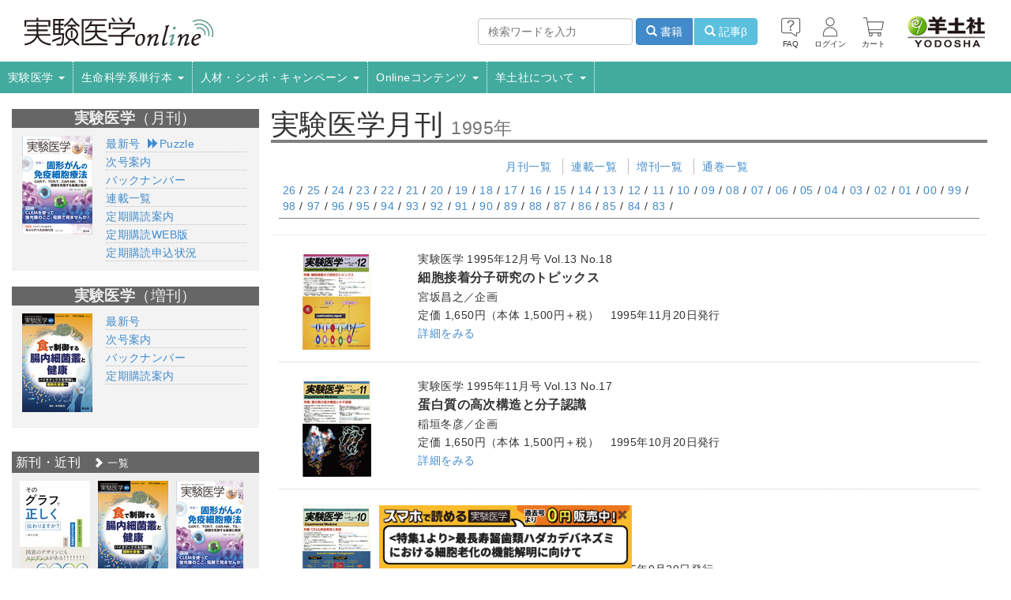

--- FILE ---
content_type: text/html; charset=UTF-8
request_url: https://www.yodosha.co.jp/jikkenigaku/s_edit_list.html?y=1995
body_size: 8296
content:
<!DOCTYPE html>
<html lang="ja">
<head>
<meta charset="utf-8">
<meta http-equiv="X-UA-Compatible" content="IE=edge">
<meta name="viewport" content="width=device-width,initial-scale=1.0,maximum-scale=1.0">
<title>実験医学月刊：実験医学online：羊土社 - 羊土社</title>
<meta name="Keywords" content="実験医学" />
<!-- Bootstrap -->
<link href="/css/bootstrap.min.css" rel="stylesheet">
<!-- jQuery (necessary for Bootstrap's JavaScript plugins) -->
<script src="/js/jquery-1.11.2.min.js"></script>
<!-- Include all compiled plugins (below), or include individual files as needed -->
<script src="/js/bootstrap.min.js"></script>
<script src="/js/jquery.cookie.js"></script>
<script src="/js/global_chain.2.0.a.js?20251107"></script>
<script src="/yodobook/js/yodobook.function.js"></script>
<link href="/jikkenigaku/css/responsiveCustomized.css?20250626" rel="stylesheet">
<link rel="stylesheet" href="/css/yodobook_base.css?20250626">
<link rel="stylesheet" type="text/css" href="/fontawesome-free-5.14.0-web/css/all.min.css">
<link rel="stylesheet" href="/css/bnr.css?20250626">
<script type="text/javascript" src="/js/bnr.js"></script>




<link href="/css/bootstrap.min.css" rel="stylesheet">
<link rel="stylesheet" type="text/css" href="/slick/slick.css"/>
<link rel="stylesheet" type="text/css" href="/slick/slick-theme.css"/>
<link rel="stylesheet" type="text/css" href="/css/em.main.css"/>

<script type="text/javascript">

</script>

<style type="text/css">

</style>	<script type="text/javascript" src="/slick/slick.min.js"></script>
	<script type="text/javascript">
		$(document).ready(function(){
							$(".your-class-bak").slick({
					arrows:false,
					autoplay:true,
					dots: true,
					infinite: true,
					speed: 500,
					fade: true,
					cssEase: 'linear'
				});
				$("#topimages").slick({
					dots: true,
					infinite: true,
					autoplay:true,
					autoplaySpeed:6000,
					speed: 500,
					slidesToShow: 1,
					centerMode: true,
					centerPadding: '60px',
					slickGoTo:1,
					variableWidth: true
				});
				$('#topimages').on('beforeChange', function(){
				$("div#topimages .slick-active img").css("opacity","0.5");
					topimageboxwidth = $('#topimages').innerWidth();
					topimagewidth =870;
					if(topimageboxwidth < topimagewidth){
						position_left = Math.floor((topimagewidth-topimageboxwidth)/2) + "px";
						$("div#topimages .slick-active img").css("position","relative");
						$("div#topimages .slick-active img").css("left","0px");
					}
				});
				$('#topimages').on('afterChange', function(){
					$("div#topimages .slick-active img").css("opacity","1");
					topimageboxwidth = $('#topimages').innerWidth();
					topimagewidth =870;
					if(topimageboxwidth < topimagewidth){
						position_left = Math.floor((topimagewidth-topimageboxwidth)/2) + "px";
						$("div#topimages .slick-active img").css("position","relative");
						$("div#topimages .slick-active img").css("left",position_left);
					}
					else{
						$("div#topimages .slick-active img").css("position","relative");
						$("div#topimages .slick-active img").css("left","0px");
					}
				});
				topimageboxwidth = $('#topimages').innerWidth();
				topimagewidth =870;
				if(topimageboxwidth < topimagewidth){
					position_left = Math.floor((topimagewidth-topimageboxwidth)/2) + "px";
					$("div#topimages .slick-active img").css("position","relative");
					$("div#topimages .slick-active img").css("left",position_left);
				}


				$('.responsive').slick({
					arrows:true,
					dots: false,
					infinite: false,
					speed: 300,
					slidesToShow: 6,
					slidesToScroll: 6,
					responsive: [
						{
							breakpoint: 1400,
							settings: {
								slidesToShow: 5,
								slidesToScroll: 5,
								infinite: true,
							}
						},
					{
						breakpoint: 1200,
						settings: {
						slidesToShow: 4,
						slidesToScroll: 4,
						infinite: true,
					}
					},
					{
						breakpoint: 1100,
						settings: {
						slidesToShow: 3,
						slidesToScroll: 3,
						infinite: true,
					}
					},
					{
					breakpoint: 900,
					settings: {
						slidesToShow: 2,
						slidesToScroll: 2
					}
					},
					{
					breakpoint: 766,
					settings: {
						slidesToShow: 3,
						slidesToScroll: 3
					}
					},
					{
					breakpoint: 500,
					settings: {
						slidesToShow: 1,
						slidesToScroll: 1
					}
					}
					// You can unslick at a given breakpoint now by adding:
					// settings: "unslick"
					// instead of a settings object
				]
				});

				$('.responsive_menu').slick({
				infinite: true,
				speed: 300,
				slidesToShow: 1,
				slidesToScroll: 2,
				draggable:true,
				arrows:false,
				variableWidth: true
				});

				$('.osusume').slick({
				infinite: true,
				speed: 300,
				slidesToShow: 1,
				slidesToScroll: 2,
				draggable:true,
				variableWidth: true
				});

				$('.osusume_small').slick({
				infinite: true,
				speed: 300,
				slidesToShow: 1,
				slidesToScroll: 2,
				draggable:true,
				arrows:false,
				variableWidth: true
				});
				$('.responsive_booklist').slick({
				infinite: true,
				speed: 300,
				slidesToShow: 1,
				slidesToScroll: 2,
				draggable:true,
				arrows:true,
				variableWidth: true
				});
				facebookboxbox = $("#fb-like-box-box");
				fbwidth = facebookboxbox.width() - 10;
				facebookbox = $("#fb-like-box-obj");
				facebookbox.attr("data-width",fbwidth + "px");

		});
	</script>	<link rel="apple-touch-icon" sizes="180x180" href="/apple-touch-icon-precomposed.png?20230922">		<link rel="icon" href="/favicon.ico">
</head>
<body>
<div id="cover" style="display:none;"></div>
<!--wrap-->
<div id="wrap">
<!--header-->
	<div id="header">
		<nav class="navbar navbar-default navbar-template" role="navigation">
			<div id="headerUp">
				<a href="/jikkenigaku/index.html"><!--■■■ヘッダメインリンク先■■■-->
					<img src="/jikkenigaku/images/em_logo_resp.png" alt="実験医学online" class="logo-main pull-left" /><!--要変更-->
				</a>
				<div class="sp-icon-wrap">
					<span class="hidden-sm hidden-md hidden-lg" style="position:relative;top:15px;margin-left:10px;">
						<a href="/jikkenigaku/faq.html">
							<img src="/jikkenigaku/articles/images/faq-i.png">
							<p>
								<!--<img src="/jikkenigaku/articles/images/faq-txt.svg" alt="FAQ">-->FAQ
							</p>
						</a>
					</span>
					<span class="hidden-sm hidden-md hidden-lg" style="position:relative;top:15px;margin-left:12px;">
							<a href="/jikkenigaku/login.html">
		<img src="/jikkenigaku/articles/images/login-i.png">
		<p>
			<!--<img src="/jikkenigaku/articles/images/login-txt.svg" alt="ログイン">-->ログイン
		</p>
	</a>
					</span>
						<span class="hidden-sm hidden-md hidden-lg" style="position:relative;top:15px;margin-left:10px;">
		<a href="/index.php?CartAction">
			<img src="/jikkenigaku/articles/images/cart-i.png">
			<span class="badge"></span>
			<p>カート</p>
			
		</a>
	</span>
				</div>
				<button type="button" class="pull-right navbar-toggle collapsed" data-toggle="collapse" data-target="#navbar-collapse-1">
					<span class="sr-only">Toggle navigation</span>
					<span class="icon-bar"></span>
					<span class="icon-bar"></span>
					<span class="icon-bar"></span>
				</button>

								<!--
				<div class="pull-right search_block hidden-sm hidden-md hidden-lg" style="margin-bottom: 10px; margin-right: 15px;">
					<form action="/jikkenigaku/search_result.html" method="get" id="headMenuBookSearck" style="margin-left: 0; margin-right: 0; width: 100%;">
						<div class="input-group form-group" style="margin-bottom:0px;">
							<input type="text" name="k" class="form-control" placeholder="書籍検索">
							<span class="input-group-btn">
								<button type="submit" class="btn btn-info">検索</button>
							</span>
						</div>
					</form>
				</div>
				-->


				<div class="search_block hidden-sm hidden-md hidden-lg search-container">
					<form action="/jikkenigaku/search_result.html" method="get" class="form-inline jikkenigaku-search-form-sp">
						<div class="form-group">
							<input type="text" name="k" class="form-control" placeholder="検索ワードを入力">
						</div>
						<div class="btn-group" role="group">
							<button type="submit" class="btn btn-primary"><span class="glyphicon glyphicon-search" aria-hidden="true"></span> 書籍</button>
							<button type="button" class="btn btn-info" onclick="searchArticles(this)"><span class="glyphicon glyphicon-search" aria-hidden="true"></span> 記事β</button>
						</div>
					</form>
				</div>

				<a href="/index.html" class="hidden-xs">
					<img src="/images/yodosha_log_top.png" alt="羊土社｜YODOSHA" class="logo-sub pull-right" />
				</a>
				<div class="pull-right commonmenu hidden-xs">
					<ul class="pull-right list-inline yodo_custome_menu">
						<li>
							<a href="/jikkenigaku/faq.html" title="FAQ">
								<img src="/jikkenigaku/articles/images/faq-i.png">
								<p>
									<!--<img src="/jikkenigaku/articles/images/faq-txt.svg" alt="FAQ">-->FAQ
								</p>
							</a>
						</li>
						<li>
								<a href="/jikkenigaku/login.html">
		<img src="/jikkenigaku/articles/images/login-i.png">
		<p>
			<!--<img src="/jikkenigaku/articles/images/login-txt.svg" alt="ログイン">-->ログイン
		</p>
	</a>
						</li>
						<li class="cart">
							<a href="/index.php?CartAction">
								<img src="/jikkenigaku/articles/images/cart-i.png">
								<span class="badge"></span>
								<p>カート</p>
								
							</a>
						</li>
					</ul>
					<div class="pull-right search_block hidden-xs">
						<!--
						<form action="/jikkenigaku/search_result.html" method="get" id="headMenuBookSearck">
							<div class="input-group form-group" style="margin-bottom:0px;">
								<input type="text" name="k" class="form-control" placeholder="書籍検索">
								<span class="input-group-btn">
									<button type="submit" class="btn btn-info">検索</button>
								</span>
							</div>
						</form>
						-->

						<form action="/jikkenigaku/search_result.html" method="get" id="headMenuBookSearck" class="form-inline jikkenigaku-search-form">
							<div class="form-group">
								<input type="text" name="k" class="form-control" placeholder="検索ワードを入力">
							</div>
							<div class="btn-group" role="group">
								<button type="submit" class="btn btn-primary"><span class="glyphicon glyphicon-search" aria-hidden="true"></span> 書籍</button>
								<button type="button" class="btn btn-info" onclick="searchArticles(this)"><span class="glyphicon glyphicon-search" aria-hidden="true"></span> 記事β</button>
							</div>
						</form>

					</div>
				</div>
			</div>
			<!-- Collect the nav links, forms, and other content for toggling -->
			<div class="collapse navbar-collapse navbar-collapse-template" id="navbar-collapse-1">
				<ul class="nav navbar-nav">
					<li class="first dropdown">
					<a href="#" class="dropdown-toggle" data-toggle="dropdown" role="button" aria-expanded="false">実験医学 <span class="caret"></span></a>
<ul class="dropdown-menu" role="menu">
						<li><a href="/jikkenigaku/about_em.html">実験医学とは</a></li>
						<li><a href="/jikkenigaku/s_edit_list.html?y=2026">既刊一覧</a></li>
						<li><a href="/aboutad.html">広告掲載</a></li>
						<li><a href="/jikkenigaku/purchase.html">ご購読案内</a></li>
						<li><a href="/jikkenigaku/subscription.html">定期購読のご案内</a></li>
						<li><a href="/jikkenigaku/webedition/index.html">定期購読WEB版</a></li>
					</ul>
					</li>
					<li class="first dropdown">
					<a href="#" class="dropdown-toggle" data-toggle="dropdown" role="button" aria-expanded="false">生命科学系単行本 <span class="caret"></span></a>
<ul class="dropdown-menu" role="menu">
<!--
						<li class="icon_book"><a href="/jikkenigaku/booklist/index.html">お探しの本は見つかりましたか？</a></li>
-->
						<li class="icon_book"><a href="/jikkenigaku/booklist/new_book.html">新刊・近刊</a></li>
						<li class="icon_book"><a href="/jikkenigaku/booklist/list_all.html">発行順一覧</a></li>
						<li class="icon_book"><a href="/jikkenigaku/search_result.html">書籍検索</a></li>
						<li><a href="/jikkenigaku/purchase.html">ご購読案内</a></li>
						<li><a href="/jikkenigaku/seigo_update.html">正誤表・更新情報</a></li>
					</ul>
					</li>
					<li class="dropdown">
						<a href="#" class="dropdown-toggle" data-toggle="dropdown" role="button" aria-expanded="false">人材・シンポ・キャンペーン <span class="caret"></span></a>
						<ul class="dropdown-menu" role="menu">
						<li><a href="/jikkenigaku/info/index.html">新着情報</a></li>
						<li><a href="/jikkenigaku/info/talent.html">人材募集</a></li>
						<li><a href="/jikkenigaku/info/student.html">大学院生</a></li>
						<li><a href="/jikkenigaku/info/seminar.html">セミナーなど</a></li>
						<li><a href="/jikkenigaku/info/campaign.html">製品キャンペーン</a></li>
						<li><a href="/jikkenigaku/info/guide.html">掲載のご案内</a></li>
						</ul>
					</li>
					<li class="dropdown">
					<a href="#" class="dropdown-toggle" data-toggle="dropdown" role="button" aria-expanded="false">Onlineコンテンツ <span class="caret"></span></a>
					<ul class="dropdown-menu" role="menu">
						<li><a href="/jikkenigaku/online.html">実験医学の誌面から【コンテンツ一覧】</a></li>
						<li><a href="/jikkenigaku/timeline/index.html" style="white-space: break-spaces;">実験医学 年表「生命科学と医学研究─その発見の年代記」</a></li>
						<li><a href="/jikkenigaku/series.html?type=nhpd">News &amp; Hot Paper Digest</a></li>
						<li><a href="/jikkenigaku/series.html?type=opinion">Opinion-研究の現場から</a></li>
						<li><a href="/jikkenigaku/keyword/index.html">キーワード集</a></li>
						<li><a href="/jikkenigaku/word/index.html">略語集</a></li>
						<li><a href="/jikkenigaku/puzzle/index.html">バイオでパズる！</a></li>
					</ul>
				</li>
				<li class="dropdown">
					<a href="#" class="dropdown-toggle" data-toggle="dropdown" role="button" aria-expanded="false">羊土社について <span class="caret"></span></a>
					<ul class="dropdown-menu" role="menu">
						<li class="icon_logo"><a href="/co_guide.html">会社案内</a></li>
						<li class="icon_logo"><a href="/index.html">羊土社TOP</a></li>
						<li class="icon_reji"><a href="/rnote/index.html">レジデントノートHP</a></li>
						<li class="icon_gn"><a href="/webg/">ウェブGノート</a></li>
						<li class="icon_logo"><a href="/textbook/index.html">教科書・サブテキスト</a></li>
					</ul>
				</li>
				</ul>
			</div><!-- /.navbar-collapse -->
		</nav>
	</div>



<!--//header-->
<!--contents-->
	<div id="contents" class="container-fluid">
		<div class="row-fluid mainblock">
			<div class="col-xs-12 col-sm-10 col-md-9 pull-right">
	
			<h1 style="border-bottom:4px solid gray;margin-bottom:20px;">実験医学月刊 <small>1995年</small></h1>
			

<ul class="list-inline booklist_common_menu">
<li class="to_em_monthly"><a href="s_edit_list.html">月刊一覧</a></li>
<li><a href="series.html">連載一覧</a></li>
<li><a href="add_list.html">増刊一覧</a></li>
<li><a href="backnumber.html">通巻一覧</a></li>
</ul>
<ul class="list-inline booklist_menu"><li><a href='s_edit_list.html?y=2026'>26</a></li>/<li><a href='s_edit_list.html?y=2025'>25</a></li>/<li><a href='s_edit_list.html?y=2024'>24</a></li>/<li><a href='s_edit_list.html?y=2023'>23</a></li>/<li><a href='s_edit_list.html?y=2022'>22</a></li>/<li><a href='s_edit_list.html?y=2021'>21</a></li>/<li><a href='s_edit_list.html?y=2020'>20</a></li>/<li><a href='s_edit_list.html?y=2019'>19</a></li>/<li><a href='s_edit_list.html?y=2018'>18</a></li>/<li><a href='s_edit_list.html?y=2017'>17</a></li>/<li><a href='s_edit_list.html?y=2016'>16</a></li>/<li><a href='s_edit_list.html?y=2015'>15</a></li>/<li><a href='s_edit_list.html?y=2014'>14</a></li>/<li><a href='s_edit_list.html?y=2013'>13</a></li>/<li><a href='s_edit_list.html?y=2012'>12</a></li>/<li><a href='s_edit_list.html?y=2011'>11</a></li>/<li><a href='s_edit_list.html?y=2010'>10</a></li>/<li><a href='s_edit_list.html?y=2009'>09</a></li>/<li><a href='s_edit_list.html?y=2008'>08</a></li>/<li><a href='s_edit_list.html?y=2007'>07</a></li>/<li><a href='s_edit_list.html?y=2006'>06</a></li>/<li><a href='s_edit_list.html?y=2005'>05</a></li>/<li><a href='s_edit_list.html?y=2004'>04</a></li>/<li><a href='s_edit_list.html?y=2003'>03</a></li>/<li><a href='s_edit_list.html?y=2002'>02</a></li>/<li><a href='s_edit_list.html?y=2001'>01</a></li>/<li><a href='s_edit_list.html?y=2000'>00</a></li>/<li><a href='s_edit_list.html?y=1999'>99</a></li>/<li><a href='s_edit_list.html?y=1998'>98</a></li>/<li><a href='s_edit_list.html?y=1997'>97</a></li>/<li><a href='s_edit_list.html?y=1996'>96</a></li>/<li><a href='s_edit_list.html?y=1995'>95</a></li>/<li><a href='s_edit_list.html?y=1994'>94</a></li>/<li><a href='s_edit_list.html?y=1993'>93</a></li>/<li><a href='s_edit_list.html?y=1992'>92</a></li>/<li><a href='s_edit_list.html?y=1991'>91</a></li>/<li><a href='s_edit_list.html?y=1990'>90</a></li>/<li><a href='s_edit_list.html?y=1989'>89</a></li>/<li><a href='s_edit_list.html?y=1988'>88</a></li>/<li><a href='s_edit_list.html?y=1987'>87</a></li>/<li><a href='s_edit_list.html?y=1986'>86</a></li>/<li><a href='s_edit_list.html?y=1985'>85</a></li>/<li><a href='s_edit_list.html?y=1984'>84</a></li>/<li><a href='s_edit_list.html?y=1983'>83</a></li>/</ul>
<hr/>
	<div class="row booklist">
		<div class="col-sm-2 bookcover">
			<a href="/jikkenigaku/book/9784897067230/index.html"><img src="/book_img/9784897067230.jpg" alt="細胞接着分子研究のトピックス"></a>
		</div>
		<div class="col-sm-10 bookinfo">
			<ul>
				<li>実験医学 1995年12月号 Vol.13 No.18</li>
				<li class="title"> 細胞接着分子研究のトピックス<!-- <br><span class="s_title" style="font-weight:400;"></span> --></li>
				<li>宮坂昌之／企画</li>
				<li>定価 1,650円（本体 1,500円＋税）　1995年11月20日発行</li>
				<li><a href="/jikkenigaku/book/9784897067230/index.html">詳細をみる</a></li>
				
			</ul>
		</div>
	</div>	<div class="row booklist">
		<div class="col-sm-2 bookcover">
			<a href="/jikkenigaku/book/9784897067223/index.html"><img src="/book_img/9784897067223.jpg" alt="蛋白質の高次構造と分子認識"></a>
		</div>
		<div class="col-sm-10 bookinfo">
			<ul>
				<li>実験医学 1995年11月号 Vol.13 No.17</li>
				<li class="title"> 蛋白質の高次構造と分子認識<!-- <br><span class="s_title" style="font-weight:400;"></span> --></li>
				<li>稲垣冬彦／企画</li>
				<li>定価 1,650円（本体 1,500円＋税）　1995年10月20日発行</li>
				<li><a href="/jikkenigaku/book/9784897067223/index.html">詳細をみる</a></li>
				
			</ul>
		</div>
	</div>	<div class="row booklist">
		<div class="col-sm-2 bookcover">
			<a href="/jikkenigaku/book/9784897067216/index.html"><img src="/book_img/9784897067216.jpg" alt="DNA 修復異常と発癌"></a>
		</div>
		<div class="col-sm-10 bookinfo">
			<ul>
				<li>実験医学 1995年10月号 Vol.13 No.15</li>
				<li class="title"> DNA 修復異常と発癌<!-- <br><span class="s_title" style="font-weight:400;"></span> --></li>
				<li>関口睦夫／企画</li>
				<li>定価 1,650円（本体 1,500円＋税）　1995年9月20日発行</li>
				<li><a href="/jikkenigaku/book/9784897067216/index.html">詳細をみる</a></li>
				
			</ul>
		</div>
	</div>	<div class="row booklist">
		<div class="col-sm-2 bookcover">
			<a href="/jikkenigaku/book/9784897067209/index.html"><img src="/book_img/9784897067209.jpg" alt="テロメラーゼー細胞老化・不死化・癌化とのかかわり"></a>
		</div>
		<div class="col-sm-10 bookinfo">
			<ul>
				<li>実験医学 1995年9月号 Vol.13 No.13</li>
				<li class="title"> テロメラーゼー細胞老化・不死化・癌化とのかかわり<!-- <br><span class="s_title" style="font-weight:400;"></span> --></li>
				<li>井出利憲／企画</li>
				<li>定価 1,650円（本体 1,500円＋税）　1995年8月21日発行</li>
				<li><a href="/jikkenigaku/book/9784897067209/index.html">詳細をみる</a></li>
				
			</ul>
		</div>
	</div>	<div class="row booklist">
		<div class="col-sm-2 bookcover">
			<a href="/jikkenigaku/book/9784897067193/index.html"><img src="/book_img/9784897067193.jpg" alt="ストレス蛋白質から分子シャペロンへ"></a>
		</div>
		<div class="col-sm-10 bookinfo">
			<ul>
				<li>実験医学 1995年8月号 Vol.13 No.12</li>
				<li class="title"> ストレス蛋白質から分子シャペロンへ<!-- <br><span class="s_title" style="font-weight:400;"></span> --></li>
				<li>永田和宏／企画</li>
				<li>定価 1,650円（本体 1,500円＋税）　1995年7月20日発行</li>
				<li><a href="/jikkenigaku/book/9784897067193/index.html">詳細をみる</a></li>
				
			</ul>
		</div>
	</div>	<div class="row booklist">
		<div class="col-sm-2 bookcover">
			<a href="/jikkenigaku/book/9784897067186/index.html"><img src="/book_img/9784897067186.jpg" alt="アレルギーとFcレセプター"></a>
		</div>
		<div class="col-sm-10 bookinfo">
			<ul>
				<li>実験医学 1995年7月号 Vol.13 No.10</li>
				<li class="title"> アレルギーとFcレセプター<!-- <br><span class="s_title" style="font-weight:400;"></span> --></li>
				<li>羅　智靖／企画</li>
				<li>定価 1,650円（本体 1,500円＋税）　1995年6月20日発行</li>
				<li><a href="/jikkenigaku/book/9784897067186/index.html">詳細をみる</a></li>
				
			</ul>
		</div>
	</div>	<div class="row booklist">
		<div class="col-sm-2 bookcover">
			<a href="/jikkenigaku/book/9784897067179/index.html"><img src="/book_img/9784897067179.jpg" alt="プロテアーゼの制御機能"></a>
		</div>
		<div class="col-sm-10 bookinfo">
			<ul>
				<li>実験医学 1995年6月号 Vol.13 No.9</li>
				<li class="title"> プロテアーゼの制御機能<!-- <br><span class="s_title" style="font-weight:400;"></span> --></li>
				<li>田中啓二／企画</li>
				<li>定価 1,650円（本体 1,500円＋税）　1995年5月22日発行</li>
				<li><a href="/jikkenigaku/book/9784897067179/index.html">詳細をみる</a></li>
				
			</ul>
		</div>
	</div>	<div class="row booklist">
		<div class="col-sm-2 bookcover">
			<a href="/jikkenigaku/book/9784897067162/index.html"><img src="/book_img/9784897067162.jpg" alt="PI3-キナーゼとシグナリング"></a>
		</div>
		<div class="col-sm-10 bookinfo">
			<ul>
				<li>実験医学 1995年5月号 Vol.13 No.7</li>
				<li class="title"> PI3-キナーゼとシグナリング<!-- <br><span class="s_title" style="font-weight:400;"></span> --></li>
				<li>春日雅人／企画</li>
				<li>定価 1,650円（本体 1,500円＋税）　1995年4月20日発行</li>
				<li><a href="/jikkenigaku/book/9784897067162/index.html">詳細をみる</a></li>
				
			</ul>
		</div>
	</div>	<div class="row booklist">
		<div class="col-sm-2 bookcover">
			<a href="/jikkenigaku/book/9784897067155/index.html"><img src="/book_img/9784897067155.jpg" alt="性決定の分子メカニズム"></a>
		</div>
		<div class="col-sm-10 bookinfo">
			<ul>
				<li>実験医学 1995年4月号 Vol.13 No.5</li>
				<li class="title"> 性決定の分子メカニズム<!-- <br><span class="s_title" style="font-weight:400;"></span> --></li>
				<li>大野　乾／企画</li>
				<li>定価 1,650円（本体 1,500円＋税）　1995年3月20日発行</li>
				<li><a href="/jikkenigaku/book/9784897067155/index.html">詳細をみる</a></li>
				
			</ul>
		</div>
	</div>	<div class="row booklist">
		<div class="col-sm-2 bookcover">
			<a href="/jikkenigaku/book/9784897067148/index.html"><img src="/book_img/9784897067148.jpg" alt="骨の分子細胞生物学ー最近の進展"></a>
		</div>
		<div class="col-sm-10 bookinfo">
			<ul>
				<li>実験医学 1995年3月号 Vol.13 No.4</li>
				<li class="title"> 骨の分子細胞生物学ー最近の進展<!-- <br><span class="s_title" style="font-weight:400;"></span> --></li>
				<li>川島博行／企画</li>
				<li>定価 1,650円（本体 1,500円＋税）　1995年2月20日発行</li>
				<li><a href="/jikkenigaku/book/9784897067148/index.html">詳細をみる</a></li>
				
			</ul>
		</div>
	</div>	<div class="row booklist">
		<div class="col-sm-2 bookcover">
			<a href="/jikkenigaku/book/9784897067131/index.html"><img src="/book_img/9784897067131.jpg" alt="ヘッジホッグと形態形成"></a>
		</div>
		<div class="col-sm-10 bookinfo">
			<ul>
				<li>実験医学 1995年2月号 Vol.13 No.3</li>
				<li class="title"> ヘッジホッグと形態形成<!-- <br><span class="s_title" style="font-weight:400;"></span> --></li>
				<li>上野直人／企画</li>
				<li>定価 1,650円（本体 1,500円＋税）　1995年1月20日発行</li>
				<li><a href="/jikkenigaku/book/9784897067131/index.html">詳細をみる</a></li>
				
			</ul>
		</div>
	</div>	<div class="row booklist">
		<div class="col-sm-2 bookcover">
			<a href="/jikkenigaku/book/9784897067124/index.html"><img src="/book_img/9784897067124.jpg" alt="p53とCdk阻害蛋白質"></a>
		</div>
		<div class="col-sm-10 bookinfo">
			<ul>
				<li>実験医学 1995年1月号 Vol.13 No.1</li>
				<li class="title"> p53とCdk阻害蛋白質<!-- <br><span class="s_title" style="font-weight:400;"></span> --></li>
				<li>田矢洋一／企画</li>
				<li>定価 1,650円（本体 1,500円＋税）　1994年12月16日発行</li>
				<li><a href="/jikkenigaku/book/9784897067124/index.html">詳細をみる</a></li>
				
			</ul>
		</div>
	</div>


</div>
<div class="hidden-xs col-sm-2 col-md-3">
	<div id="sidemenudata">
		<!--月間増刊エリア-->
<!--
<div class="row sidebanner">
	<a href="/gnote/book/9784758118316/index.html"><img src="/gnote/images/sidebn_dr_miyamoto.png" alt="小児科医宮本先生、ちょっと教えてください！" class="book_photo img-responsive center-block"></a>
</div>
-->
<div class="row" style="background-color:#f3f3f3;padding-top:0px;padding-bottom:10px;margin-top:20px;">
	<h3 class="gntitle">実験医学<span style="font-weight:normal">（月刊）</span></h3>
	<div class="col-md-4 text-center" style="margin-bottom:10px;padding:0px 0px 0px 10px;">
		<a href="/jikkenigaku/book/9784758126007/index.html"><img src="/book_img/9784758126007.jpg" alt="実験医学　最新刊" class="book_photo img-responsive center-block"></a>
	</div>
	<div class="col-md-8">
		<ul class="txt_arrange">
			<li><a href="/jikkenigaku/book/9784758126007/index.html" title="実験医学最新刊">最新号</a><a href="/jikkenigaku/puzzle/index.html"><span class="glyphicon glyphicon-forward" style="margin-left:10px;"></span>Puzzle</a></li>
			<li><a href="/jikkenigaku/next.html" title="実験医学次号案内">次号案内</a></li>
			<li><a href="/jikkenigaku/s_edit_list.html?t=1&y=2026" title="月刊実験医学">バックナンバー</a></li>
			<li><a href="/jikkenigaku/series.html">連載一覧</a></li>
			<li><a href="/jikkenigaku/subscription.html">定期購読案内</a></li>
			<li><a href="/jikkenigaku/webedition/index.html">定期購読WEB版</a></li>
			<li><a href="/jikkenigaku/subscription/">定期購読申込状況</a></li>
		</ul>
	</div>
</div>
<div class="row" style="background-color:#f3f3f3;margin-top:20px;margin-bottom:20px;padding-bottom:10px;">
	<h3 class="gntitle">実験医学<span style="font-weight:normal">（増刊）</span></h3>
	<div class="col-md-4 text-center" style="margin-bottom:10px;padding:0px 0px 0px 10px;">
		<a href="/jikkenigaku/book/9784758104326/index.html"><img src="/book_img/9784758104326.jpg" alt="実験医学増刊号　最新刊" class="book_photo img-responsive center-block"></a>
	</div>
	<div class="col-md-8">
		<ul class="txt_arrange">
			<li><a href="/jikkenigaku/book/9784758104326/index.html" title="実験医学増刊最新刊">最新号</a></li>
										<li><a href="/jikkenigaku/next_sp.html" title="実験医学増刊号次号案内">次号案内</a></li>
										<li><a href="/jikkenigaku/add_list.html" title="実験医学増刊バックナンバー">バックナンバー</a></li>
										<li><a href="/jikkenigaku/subscription.html">定期購読案内</a></li>
		</ul>
	</div>
</div>
<div class="hidden-xs">

</div>
			<div class="row">
				<div style="background-color:#efefef;margin-top:10px;">
					<h3 style="font-size:medium;color:white;background-color:#666;padding:5px;margin:0px;">新刊・近刊　<a href="/jikkenigaku/booklist/new_book.html" style="color:white;font-size:small;"><span class="glyphicon glyphicon-chevron-right"></span> 一覧</a></h3>
					<div class="responsive_menu" style="margin:0px;padding:10px 10px;">
												<div><a href="/jikkenigaku/book/9784758124461/index.html"><img src="/book_img/9784758124461.jpg" alt="そのグラフで正しく伝わりますか？" /></a></div>
						<div><a href="/jikkenigaku/book/9784758104326/index.html"><img src="/book_img/9784758104326.jpg" alt="食で制御する腸内細菌叢と健康" /></a></div>
						<div><a href="/jikkenigaku/book/9784758126007/index.html"><img src="/book_img/9784758126007.jpg" alt="特集1：固形がんの免疫細胞療法　CAR-T、TCR-T、CAR-NK、TIL…課題を克服する基礎と臨床／特集2：CLEMを使って蛍光像のここ、電顕で見ませんか？　標的部位を精密に狙い超微構造を見る" /></a></div>
						<div><a href="/jikkenigaku/book/9784758121422/index.html"><img src="/book_img/9784758121422.jpg" alt="科学を育む　査読の技法　改訂版" /></a></div>
						<div><a href="/jikkenigaku/book/9784758121842/index.html"><img src="/book_img/9784758121842.jpg" alt="やさしい基礎生物学　第３版" /></a></div>
						<div><a href="/jikkenigaku/book/9784758121408/index.html"><img src="/book_img/9784758121408.jpg" alt="申請書・論文で役立つグラフィカルアブストラクト作成の基本とコツ" /></a></div>
						<div><a href="/jikkenigaku/book/9784758113823/index.html"><img src="/book_img/9784758113823.jpg" alt="生化学　第4版" /></a></div>
						<div><a href="/jikkenigaku/book/9784758125994/index.html"><img src="/book_img/9784758125994.jpg" alt="特集1：全身全細胞解析に挑む　シングルセル×空間オミクス×透明化で見る生命像／特集2：【座談会】私たちの研究はどこへ向かうのか？" /></a></div>
						<div><a href="/jikkenigaku/book/9784758121736/index.html"><img src="/book_img/9784758121736.jpg" alt="大学１年生のための化学　有機化学につながる14講" /></a></div>
						<div><a href="/jikkenigaku/book/9784758113830/index.html"><img src="/book_img/9784758113830.jpg" alt="生化学ノート　第4版" /></a></div>
						<div><a href="/jikkenigaku/book/9784758122870/index.html"><img src="/book_img/9784758122870.jpg" alt="知識ゼロから始める　AIによる動物行動解析" /></a></div>
						<div><a href="/jikkenigaku/book/9784758122863/index.html"><img src="/book_img/9784758122863.jpg" alt="論文図表を読む作法PREMIUM" /></a></div>
						<div><a href="/jikkenigaku/book/9784758121392/index.html"><img src="/book_img/9784758121392.jpg" alt="7日間でプロになる　分子生物学これだけドリル" /></a></div>
						<div><a href="/jikkenigaku/book/9784758122160/index.html"><img src="/book_img/9784758122160.jpg" alt="もっとよくわかる！神経免疫学" /></a></div>
						<div><a href="/jikkenigaku/book/9784758104319/index.html"><img src="/book_img/9784758104319.jpg" alt="オミクスデータを探す！使いこなす！公共データベース厳選53" /></a></div>
						<div><a href="/jikkenigaku/book/9784758121385/index.html"><img src="/book_img/9784758121385.jpg" alt="読みとく脳生理学" /></a></div>
						<div><a href="/jikkenigaku/book/9784758125987/index.html"><img src="/book_img/9784758125987.jpg" alt="特集1：エクサカイン　運動と健康をつなぐ分泌因子／特集2：次世代の次世代シークエンス技術" /></a></div>

					</div>
				</div>
			</div>
			<div class="row">
				<div style="background-color:#efefef;margin-top:20px;">
					<h3 style="font-size:medium;color:white;background-color:#666;padding:5px;margin:0px;">人材・セミナー　<a href="/jikkenigaku/info/index.html" style="color:white;font-size:small;"><span class="glyphicon glyphicon-chevron-right"></span> 一覧</a></h3>
					<div class="responsive_menu_info" style="margin:0px;padding:10px 10px;">
						<div><h4>大学院生関連<span style='font-size:small;font-weight:normal;'>（12/08更新）</span></h4><ul style="margin:5px 0.5em 5px 1em;padding:0px;">								<li style="margin-bottom:5px;"><a href="/jikkenigaku/info/26-03-2-01.html">東京大学医科学研究所　2027年度入学　大学院進学説明会</a></li></ul>						</div>
					</div>
				</div>
			</div>

							<!--
							<div class="row" style="margin:20px 0 15px 0">
								<div style="text-align: center;position: relative; width: 100%; padding-top: 56.25%;">
									<iframe src="https://www.youtube.com/embed/videoseries?list=PLRkYKklKKuGUHyf2fvsmtUAEjSmLUeZ_9" frameborder="0" allowfullscreen style="position: absolute; top: 0; left: 0; width: 100%; height: 100%;"></iframe>
								</div>
							</div>
							-->

							<div class="row" style="margin:20px 0 15px 0">
								<div style="text-align: center;position: relative; width: 100%; padding-top: 56.25%;">
									<iframe src="https://www.youtube.com/embed/-g2o497s6NA" frameborder="0" allowfullscreen style="position: absolute; top: 0; left: 0; width: 100%; height: 100%;"></iframe>
								</div>
							</div>

							<div class="row text-center side-banner">
								<a href="/jikkenigaku/articles/">
									<img src="/jikkenigaku/articles/images/side_banner_202412.png" alt="スマホで読める実験医学" class="img-responsive center-block" />
								</a>
								<a href="/jikkenigaku/keyword/"><img src="/jikkenigaku/keyword/image/side.png" alt="キーワード集" class="img-responsive center-block" /></a>
							</div>




<!-- 他ブランド -->
<div class="row" style="background-color:#f3f3f3;margin-top:20px;margin-bottom:20px;padding-bottom:10px;">
	<h3 class="gntitle">その他の羊土社ページ</h3>
	<ul class="txt_arrange">
		<!-- <li><a href="/medical/index.html">臨床医学系書籍</a></li> -->
		<li><a href="/rnote/index.html">レジデントノート</a></li>
		<li><a href="/webg/index.html">ウェブGノート</a></li>
		<li><a href="/textbook/index.html">教科書・サブテキスト</a></li>
	</ul>
</div>
<!--\他ブランド -->
	</div>
</div>
		</div>
	</div>
<!--//contents-->

<!--footer---->
	<footer id="footer-section">
		<div class="footer-content">
			<ul class="footer-menu no_print" id="footermenu">
				<li><a href="/co_guide.html" class="black">会社案内</a></li>
				<li><a href="/recruit/index.html" class="black">採用情報</a></li>
				<li><a href="/store.html" class="black">取扱書店一覧</a></li>
				<li><a href="/ebooks/index.html" class="black">電子書籍</a></li>
				<li><a href="/bookstore/index.html" class="black">書店様向け</a></li>
				<li><a href="/aboutad.html" class="black">広告掲載</a></li>
				<li><a href="/yodobook/correction.html" class="black">正誤表・更新情報</a></li>
				<li><a href="/reprint.html" class="black">転載申請</a></li>
				<li><a href="/ppi/index.html" class="black">プライバシーポリシー</a></li>
				<li><a href="/webcustomer/agreement.html" class="black">羊土社会員規約</a></li>
				<li><a href="/mailmagazine/index.html" class="black">羊土社のSNS・メールマガジン</a></li>
				<li><a href="/tradelaw.html" class="black">特定商取引法に基づく表示</a></li>
				<li><a href="/faq/" class="black">FAQ</a></li>
				<li><a href="/inquiry.html" class="black">お問い合わせ</a></li>
				<li><a href="/en/index.html" class="black">English</a></li>
			</ul>
			<div id="copyright">©2026 YODOSHA CO., LTD. All Rights Reserved</div>
		</div>
	</footer>
<!--//footer-->
	<div id="floatheader">
	</div>
		<!--sidetoggle---->
	<div class="visible-xs">
		<img src = "/images/sidemenuopentab.png" alt = "サイドメニュー開く" class="sidemenu_open" id="sidemenu_open_tab" />
		<div id="side_menu">
			<div id="sidemenu_close_box">
				<button class="btn btn-block btn-info sidemenu_open">メニューを閉じる</button>
			</div>
		</div>
	</div>
	<!--//sidetoggle-->

	<div class="totop" id="page-totop">
		<a href="#p0">
			<div class="totop-arrow"></div>
		</a>
	</div>
</div>
<!--//wrap-->
</body>
</html>
			<div class="banner-block row center-block">
				<div class="col-xs-12 col-sm-12 col-md-12 col-lg-12">
					<a href="/jikkenigaku/articles/index.html?ci=124400&ad=bnr">
						<img src="/jikkenigaku/articles/images/free_popup.png?0109" class="img-responsive">
					</a>
					<a href="/jikkenigaku/articles/index.html?ci=124400&ad=bnr">
						<span class="close-icon close-link"><span class="glyphicon glyphicon-remove" aria-hidden="true"></span></span>
					</a>
				</div>
			</div>

--- FILE ---
content_type: text/css
request_url: https://www.yodosha.co.jp/css/yodobook_base.css?20250626
body_size: 3239
content:
@import url('https://fonts.googleapis.com/css2?family=Noto+Sans+JP:wght@300;400;500;600;700;900&family=Noto+Serif+JP:wght@300;400;500;600;700&family=Roboto:wght@300;400;500;700;900&display=swap');

/* 
@font-face {
	font-family: 'notosansjp';
	font-weight: 300;
	font-display: swap;
	src: url('/fonts/notosansjp/NotoSansJP-Light.ttf') format('truetype');
}

@font-face {
	font-family: 'notosansjp';
	font-weight: 400;
	font-display: swap;
	src: url('/fonts/notosansjp/NotoSansJP-Regular.ttf') format('truetype');
}

@font-face {
	font-family: 'notosansjp';
	font-weight: 500;
	font-display: swap;
	src: url('/fonts/notosansjp/NotoSansJP-Medium.ttf') format('truetype');
}

@font-face {
	font-family: 'notosansjp';
	font-weight: 600;
	font-display: swap;
	src: url('/fonts/notosansjp/NotoSansJP-Bold.ttf') format('truetype');
}
@font-face {
	font-family: 'notosansjp';
	font-weight: 700;
	font-display: swap;
	src: url('/fonts/notosansjp/NotoSansJP-ExtraBold.ttf') format('truetype');
}
@font-face {
	font-family: 'notosansjp';
	font-weight: 900;
	font-display: swap;
	src: url('/fonts/notosansjp/NotoSansJP-Black.ttf') format('truetype');
}

@font-face {
	font-family: 'notoserifjp';
	font-weight: 300;
	font-display: swap;
	src: url('/fonts/notoserifjp/NotoSerifJP-Light.otf') format('opentype');
}
@font-face {
	font-family: 'notoserifjp';
	font-weight: 400;
	font-display: swap;
	src: url('/fonts/notoserifjp/NotoSerifJP-Regular.otf') format('opentype');
}
@font-face {
	font-family: 'notoserifjp';
	font-weight: 500;
	font-display: swap;
	src: url('/fonts/notoserifjp/NotoSerifJP-Medium.otf') format('opentype');
}
@font-face {
	font-family: 'notoserifjp';
	font-weight: 600;
	font-display: swap;
	src: url('/fonts/notoserifjp/NotoSerifJP-SemiBold.otf') format('opentype');
}
@font-face {
	font-family: 'notoserifjp';
	font-weight: 700;
	font-display: swap;
	src: url('/fonts/notoserifjp/NotoSerifJP-Bold.otf') format('opentype');
}
@font-face {
	font-family: 'notoserifjp';
	font-weight: 900;
	font-display: swap;
	src: url('/fonts/notoserifjp/NotoSerifJP-Black.otf') format('opentype');
}

@font-face {
	font-family: 'roboto';
	font-weight: 400;
	font-display: swap;
	src: url(/fonts/roboto/Roboto-Regular.ttf) format('truetype');
}

@font-face {
	font-family: 'roboto';
	font-weight: 700;
	font-display: swap;
	src: url(/fonts/roboto/Roboto-Bold.ttf) format('truetype');
}

@font-face {
	font-family: 'mplusrounded1c';
	font-weight: 300;
	font-display: swap;
	src: url('/fonts/M_PLUS_Rounded_1c/MPLUSRounded1c-Light.ttf') format('truetype');
}
@font-face {
	font-family: 'mplusrounded1c';
	font-weight: 400;
	font-display: swap;
	src: url('/fonts/M_PLUS_Rounded_1c/MPLUSRounded1c-Regular.ttf') format('truetype');
}
@font-face {
	font-family: 'mplusrounded1c';
	font-weight: 500;
	font-display: swap;
	src: url('/fonts/M_PLUS_Rounded_1c/MPLUSRounded1c-Medium.ttf') format('truetype');
}
@font-face {
	font-family: 'mplusrounded1c';
	font-weight: 600;
	font-display: swap;
	src: url('/fonts/M_PLUS_Rounded_1c/MPLUSRounded1c-SemiBold.ttf') format('truetype');
}
@font-face {
	font-family: 'mplusrounded1c';
	font-weight: 700;
	font-display: swap;
	src: url('/fonts/M_PLUS_Rounded_1c/MPLUSRounded1c-Bold.ttf') format('truetype');
}
@font-face {
	font-family: 'mplusrounded1c';
	font-weight: 900;
	font-display: swap;
	src: url('/fonts/M_PLUS_Rounded_1c/MPLUSRounded1c-Black.ttf') format('truetype');
}
 */

:root {
  --color-yodosha: #28883a;
	--color-border-b: #c2cbcc;
	--color-border-b: #d1d8dc;
	--color-border: #d1d8dc;
	--color-bg: #f0f4f6;
	--color-green-bg: #eff5ee;
	--color-hover: #04b24f;
	--color-subtext: #899095;

  --font-sans: 'Noto Sans JP', sans-serif;
	--font-notosans: 'notosansjp', sans-serif;
  --font-serif: 'Noto Serif JP', serif;
	--font-notoserif: 'notoserifjp', serif;
  --font-roboto: 'Roboto', sans-serif;
  --font-roboto: 'roboto', sans-serif;
  --font-rounded: 'mplusrounded1c', sans-serif;
}

/* 全体
-------------------------------------- */

body{
margin: 0;
overflow-x: hidden;
}

#wrap:not(:root){
	margin-bottom: 0;
	letter-spacing: .4px;
	min-height: 100vh;
}

#wrap i.yodosha-i{
	color: var(--color-yodosha);
}

#header-section a,
#footer-section a{
	transition: all ease-in-out .3s;
}

.container-fluid{
	padding: 0 5px;
}

@media (max-width: 767px){
	#wrap:not(:root) {
		overflow: clip;
	}
}

/* header
-------------------------------------- */

#header-section{
	padding: 20px 0 0;
	font-family: var(--font-notosans);
	background: #fff;
}

#header-section a{
	color: #333;
	text-decoration: none;
	display: block;
}

#header-section a:hover{
	color: var(--color-yodosha);
}

#header-inner{
	padding: 0 max(10px, min(2.5vw, 20px));
}

#site-logo{
	display: flex;
	justify-content: space-between;
	align-items: center;
	max-width: 1200px;
	margin-inline: auto;
}

#site-logo h1{
	margin: 0;
}

#site-logo h1>a{
	display: grid;
}

#site-logo h1 img{
	width: 150px;
}

#site-logo h1 p{
	text-align: center;
	color: var(--color-yodosha);
	font-weight: 700;
	margin: 0 0 0 0;
	font-size: max(10px, min(2vw, 10px));
}

/* 検索フォーム */
#search-box .input-group{
	margin: 5px 10px;
	display: flex;
}
#search-box .input-group input:not(:root){
	height: 40px;
	border-radius: 50px;
	padding: 4px 15px;
	border: 2px solid #d9dddc;
	background: #fff;
	color: #272a2c;
	box-shadow: none;
	-webkit-box-shadow: none;
}
#search-box .input-group input:focus{
	box-shadow: 0 0 0 1px var(--color-border-b);
}

#search-box .input-group button:not(:root){
	background: transparent;
	border: none;
	padding: 0px 0 0px 7px;
	position: relative;
}
#search-box .input-group button:focus{
	outline: 0;
	box-shadow: none;
}

#search-box .input-group button i{
	background: var(--color-hover);
	color: #fff;
	width: 40px;
	height: 40px;
	border-radius: 50px;
	display: grid;
	place-items: center;
	font-size: 20px;
}
#search-box .input-group input:placeholder-shown + button>i{
	background: var(--color-yodosha);
}

#search-box{
	transition: all .4s;
	position: relative;
}

/* 右上メニュー */
.header-menu{
	display: grid;
	grid-auto-flow: column;
	list-style: none;
	font-size: 12px;
	margin: 0;
	padding-left: 0;
}
.header-menu li{
	text-align: center;
}
.header-menu i{
	font-size: max(22px, min(3vw,24px));
	transition: all .25s;
}
.header-menu li a{
	position: relative;
	padding: 0 12px;
}
.header-menu.login li a{
	padding: 0 9px;
}
.header-menu li:first-child a{
padding-left: 0;
}
.header-menu li:last-child a{
padding-right: 0;
}

#wrap .header-menu li a:hover i{
	opacity: .75;
}
#wrap i.yodosha-i.fa-unlock{
	color: var(--color-hover);
}
#wrap i.yodosha-i.mypage{
	color: #e75211;
}

.header-menu li a p{
	margin: 7px 0 0;
	font-size: 10px;
	line-height: 1;
	white-space: nowrap;
	letter-spacing: 0;
}
.header-menu .item-num{
	position: absolute;
	background: #e76112;
	color: #fff;
	font-size: 10px;
	width: 16px;
	height: 16px;
	border-radius: 50px;
	display: grid;
	top: -4px;
	right: -5px;
	place-items: center;
	font-weight: 400;
	box-shadow: 0 0 0 1px #fff;
	font-family: var(--font-roboto);
}

/* ヘッダーナビ */
#header-nav{
	margin-top: 20px;
	background: var(--color-yodosha);
}

#header-nav a{
	color: #fff;
	padding: 8px 0;
	height: 38px;
	display: flex;
	justify-content: center;
	align-items: center;
}
#header-nav a:hover {
	background: var(--color-hover);
	color: #fff;
}

.header-nav-list{
	text-align: center;
	display: table;
	width: 100%;
	list-style: none;
	margin: 0;
	padding: 0;
	text-align: center;
	max-width: 1200px;
	margin-inline: auto;
}
.header-nav-list li{
	border-right: 1px solid rgba(255,255,255,.3);
	display: table-cell;
	width: 16.6%;
	font-weight: 500;
	font-size: 16px;
}
.header-nav-list li:first-child{
	border-left: 1px solid rgba(255,255,255,.3);
}
.header-nav-list li a{
	position: relative;
}

.header-nav-list .visible-sp{
	display: none;
}

@media (min-width: 768px) {
	#search-box .input-group input:not(:root) {
		width: 35vw;
		max-width: 400px;
	}
}

@media (max-width: 1199px) {
	.header-nav-list li:first-child{
		border-left: none;
	}
	.header-nav-list li:last-child{
		border-right: none;
	}
}

@media (max-width: 999px) {

	#site-logo h1 img {
    width: 120px;
	}

	.header-nav-list li{
		font-size: 14px;
	}

	.header-menu {
		font-size: 10px;
	}
	.header-menu li a {
		padding: 0 7.5px;
	}
	.header-menu.login li a {
		padding: 0 6px;
	}

}

@media (max-width: 767px){
	#header-section{
    padding-top: 0;
	}
	#site-logo {
    display: grid;
    gap: 15px;
    align-items: end;
    padding: 15px;
    position: fixed;
    z-index: 100;
    background: rgba(255,255,255,.95);
    width: 100%;
    top: 0;
    left: 0;
    transition: all 0.4s ease-out;
		backdrop-filter: blur(10px);
		webkit-backdrop-filter: blur(10px);
	}
	#site-logo.headerScroll{
		padding-top: 10px;
	}
	#header-nav{
		margin-top: 123px;
	}

	#site-logo h1 {
		grid-row: 1/2;
	}
	#site-logo h1 img {
    width: 112px;
	}

	#search-box {
    grid-row: 2/2;
    grid-column: span 2;
    opacity: 1;
    position: absolute;
    width: 100%;
    top: 15px;
    background: rgba(255, 255, 255, .95);
    padding-bottom: 15px;
    z-index: -1;
		transition: all .5s;
    backdrop-filter: blur(10px);
    webkit-backdrop-filter: blur(10px);
	}
	#search-box.slideUp {
		/* animation: UpAnime 0.5s forwards; */
		opacity: 0;
		top: 0;
	}

	@keyframes UpAnime {
		from {
			opacity: 1;
			transform: translateY(0);
		}

		to {
			opacity: 0;
			transform: translateY(-10px);
		}
	}

	/*　下に下がる動き　*/

	#search-box.slideDown {
		/* animation: DownAnime 0.5s forwards; */
		opacity: 1;
		top: 15px;
	}

	@keyframes DownAnime {
		from {
			opacity: 0;
			transform: translateY(-15px);
		}

		to {
			opacity: 1;
			transform: translateY(0);
		}
	}

	#search-box .input-group {
		margin: 0 auto;
		width: 93%;
	}

	#search-box .input-group input:not(:root) {
		height: 37px;
	}
	#search-box .input-group button:not(:root){
		height: 36px;
		padding: 0px 0 0px 5px;
	}
	#search-box .input-group button i{
		font-size: 17px;
		width: 35px;
    height: 35px;
	}

	.header-menu {
		grid-row: 1/2;
	}
	.header-menu li a {
		padding: 0 9px;
	}
	.header-menu.login li a {
    padding: 0 5px;
	}
	.header-menu li a p{
		margin: 5px 0 0;
	}

	.header-nav-list li{
		font-size: 12px;
	}
}

@media (max-width: 540px){
	.header-menu li a {
    padding: 0 6px;
	}
	.header-menu.login li a {
    padding: 0 3px;
	}

	.header-nav-list{
    align-items: center;
    display: grid;
    grid-template-columns: repeat(5,auto);
	}
	.header-nav-list li{
		border: none !important;
		width: auto;
		font-size: 11px;
	}

	#header-nav a {
    padding: 0;
    height: 40px;
    align-items: center;
    display: grid;
	}
}

@media (max-width: 374px) {
	.header-nav-list .visible-sp {
			display: block;
		}

	#site-logo h1>a>img:not(:root){
		width: 100px;
	}

	#header-nav{
		margin-top: 119px;
	}
	#header-nav a{
		padding: 0 8px;
		height: 45px;
		display: grid;
		align-items: center;
	}
}

/* footer
--------------------------------------- */

#footer-section{
	background: var(--color-yodosha);
	position: sticky;
	top: 100vh;
	width: 100%;
	font-family: var(--font-notosans);
}

#footer-section .footer-content{
	max-width: 1215px;
	margin-inline: auto;
	padding: 25px 15px;
}

#footer-section .footer-content a{
	color: #fff;
}
#footer-section .footer-content a:hover{
	opacity: .75;
	text-decoration: none;
}

.footer-menu{
	margin-bottom: 20px;
	list-style: none;
	padding-left: 0;
}
.footer-menu li{
	display: inline-block;
	padding-right: 24px;
	font-size: 12px;
	margin-bottom: 6px;
}

#copyright{
	font-size: 10px;
	color: #fff;
	opacity: .65;
}


/* TOPへ戻るボタン
--------------------------------------- */

#page-totop{
	opacity: 0;
	visibility: hidden;
	transition: all .5s;
}
#page-totop.is-fadein{
	opacity: 1;
	visibility: visible;
}
.totop{
	width: auto;
	height: auto;
	background: transparent;
	box-shadow: none;
  position: fixed;
	bottom: 70px;
	right: 70px;
  z-index: 9;
}
.totop a .totop-arrow{
	width: 50px;
	height: 50px;
	display: block;
	transition: all 0.3s;
	border-radius: 50px;
	position: absolute;
	background: #fff;
	border: 2px solid var(--color-yodosha);
	box-shadow: 0 2px 0 rgba(0,0,0,.1);
	opacity: .9;
}
.totop a .totop-arrow::before{
	content: "";
	width: 1.1rem;
	height: 1.1rem;
	border-top: 2px solid var(--color-yodosha);
	border-right: 2px solid var(--color-yodosha);
	position: absolute;
	top: 50%;
	transform: translateY(-30%)rotate(-45deg);
	opacity: 1;
	place-items: center;
	left: 17px;
	transition: all .3s;
}
@media (hover: hover) {
.totop a:hover .totop-arrow::before{
    translate: 0 -3px;
}
}
@media (hover: none) {
.totop a:active .totop-arrow::before{
    translate: 0 -3px;
}
}

@keyframes jump{
0% {
		transform:translateY(0);
	}
50% {
		transform:translateY(-5px);
	}
	100% {
		transform:translateY(0);
	}
}

@media(max-width: 767px){
	.totop{
		bottom: 50px;
		right: 50px;
	}
	.totop a .totop-arrow{
    width: 38px;
    height: 38px;
	}
	.totop a .totop-arrow::before{
		width: 0.8rem;
    height: 0.8rem;
		left: 13px;
	}
}


/* 国外購入者の消費税対応_start
--------------------------------------- */
.alert-region {
	margin-top   : 3em;
	margin-bottom: 5em;
}
/* 国外購入者の消費税対応_end
--------------------------------------- */



/* 実験医学コンテンツマネージャー　目次　著者部分　20250401〜
-------------------------------------- */
.index-author::before {
            content: '【';
        }
        .index-author::after {
            content: '】';
				}
/* 実験医学コンテンツマネージャー　目次　著者部分　20250401〜
-------------------------------------- */


--- FILE ---
content_type: text/javascript
request_url: https://www.yodosha.co.jp/yodobook/js/yodobook.function.js
body_size: 1841
content:
$(document).ready(function(){
	$(".category").on("click",function(e){
		plus_href = $(this).attr("href");
		plus_params = plus_href.split("?");
		if(location.href.indexOf('?')>0){
			this_href = location.href + "&" + plus_params[1];
		}
		else{
			this_href = location.href + "?" + plus_params[1];
		}
		booksearchform_submit(0,this_href);
		e.preventDefault();
		e.stopPropagation();
	});
	$(".submenureguration").on("click",function(e){
		target = $(this).data("target");
		$("#" + target).collapse('toggle');
		e.preventDefault();
		e.stopPropagation();
	});
	$("#categorytitle").css({//// <= 書籍カテゴリー見出し
		"background":"green",//gray
		"color":"white",
	});
	$(".category1st").css({//// <= 書籍大カテゴリー
		"background":"#f6fff6",//f6f6f6
	});

		jQuery(function (a) {
		a("#page-totop").removeClass('is-fadein');
		a(window).on("scroll", function () {
			if (a(this).scrollTop() > 300) {
				a("#page-totop").addClass('is-fadein')
			} else {
				a("#page-totop").removeClass('is-fadein')
			}

		});
		a("#page-totop").click(function () {
			a("body,html").animate({
				scrollTop: 0
			}, 400);
			return false
		});
	});
	/* 20190221削除//globalchainに統合
	$("#loginform").on("submit",function(){
		input_user_id = $("#name_id").val();
		input_password = $("#password_id").val();
		$.ajax({
				type: 'POST',
				url: '/libs/regulation.php',
				data: {
					user_id: input_user_id,
					password: input_password
				},
				success: function(data){
					if(data == "ok"){
						$("#loginbutton").attr("disabled","disabled");
						alert("ログインしました");
						location.reload();
					}
					else{
						alert("IDとパスワードをお確かめのうえ，再度ご入力ください．");
					}
				},
				error: function(data){
					alert("IDとパスワードをお確かめのうえ，再度ご入力ください．");
				},
				dataType: 'text'
		});
		return false;
	}); */
	var menu = $('#side_menu'), // スライドインするメニューを指定
	menuBtn = $('.sidemenu_open'), // メニューボタンを指定
	menuTab = $('#sidemenu_open_tab');
	body = $(document.body);
	wrap = $("#wrap");
	header = $("#header");
	contents = $("#contents");
	menuWidth = menu.outerWidth();
	sidemenudata = $("#sidemenudata").clone(true);
	menu.append(sidemenudata);

	// メニューボタンをクリックした時の動き
	menuBtn.on('click', function(){
		body.toggleClass('open');
		if(body.hasClass('open')){
			menuTab.animate({'left' : menuWidth }, 300);
			header.animate({'left' : menuWidth }, 300);
			contents.animate({'left' : menuWidth }, 300);
			 menu.animate({'left' : 0 }, 300);
			 menu.css("height","100%");
			 menu.css("overflow-y","scroll");
		}
		else {
			menuTab.animate({'left' : 0 }, 300);
			menu.animate({'left' : -menuWidth }, 300);
			header.animate({'left' : 0 }, 300);
			contents.animate({'left' : 0 }, 300);
		}
	});
	$("video").on('contextmenu', function(e){
		e.preventDefault();
	});
});

function booksearchform_submit(page,this_href){
	booksearchform = $("#headMenuBookSearck");
	sv = $("[name=sv]:checked").val();
	if(sv == 3){
		sv = 0;
		this_href = this_href.replace(/sv=3/g, 'sv=0');
		$('input[name="sv"]:eq(0)').prop("checked",true);
	}
	$("<input>",{
		type:'hidden',
		name:'sv',
		value: sv
	}).appendTo(booksearchform);
	tm = $("[name=tm]:checked").val();
	$("<input>",{
		type:'hidden',
		name:'tm',
		value: tm
	}).appendTo(booksearchform);
	pc = $("[name=pc]:checked").val();
	$("<input>",{
		type:'hidden',
		name:'pc',
		value: pc
	}).appendTo(booksearchform);
	$("<input>",{
		type:'hidden',
		name:'page',
		value: page
	}).appendTo(booksearchform);
	if(this_href){
		checkurl = this_href;
	}
	else{
		checkurl = location.href;
	}
	checkurl = checkurl.replace(/%2B/g,'+');;
	params = checkurl.split("?");
	paramms = params.length>1&&params[1].split("&");
	paramArray = [];
	for ( i = 0; i < paramms.length; i++ ) {
		vl = paramms[i].split("=");
		if(paramArray[vl[0]]){
//			paramArray[vl[0]] = paramArray[vl[0]].replace(/%2B/g,'+');
			paramcheck = paramArray[vl[0]].split('+');
			if($.inArray(vl[1],paramcheck) > -1){
			}
			else{
				paramArray[vl[0]] += '+' + vl[1];
			}
		}
		else{
			paramArray.push(vl[0]);
			paramArray[vl[0]] = vl[1];
		}
	}
	if($.inArray("c1", paramArray) == -1){
	}
	else{
		$("<input>",{
			type:'hidden',
			name:'c1',
			value: paramArray["c1"]
		}).appendTo(booksearchform);
	}
	if($.inArray("c2", paramArray) == -1){
	}
	else{
		$("<input>",{
			type:'hidden',
			name:'c2',
			value: paramArray["c2"]
		}).appendTo(booksearchform);
	}
	if($.inArray("c3", paramArray) == -1){
	}
	else{
		$("<input>",{
			type:'hidden',
			name:'c3',
			value: paramArray["c3"]
		}).appendTo(booksearchform);
	}
	booksearchform.submit();
}


function webpagesearchform_submit(page){
	booksearchform = $("#headMenuBookSearck");
	sv = $("[name=sv]:checked").val();
	$("<input>",{
		type:'hidden',
		name:'sv',
		value: sv
	}).appendTo(booksearchform);
	tm = $("[name=tm]:checked").val();
	$("<input>",{
		type:'hidden',
		name:'tm',
		value: tm
	}).appendTo(booksearchform);
	pc = $("[name=pc]:checked").val();
	$("<input>",{
		type:'hidden',
		name:'pc',
		value: pc
	}).appendTo(booksearchform);
	$("<input>",{
		type:'hidden',
		name:'page',
		value: page
	}).appendTo(booksearchform);
	booksearchform.submit();
}


$(function() {
	var headerHeight = $('#search-box').outerHeight(),
		startPos = 0;
	$(window).on('load scroll', function() {
		var scrollPos = $(this).scrollTop();
		if ( scrollPos > startPos && scrollPos > headerHeight ) {
			$('#search-box').removeClass("slideDown");
			$('#search-box').addClass("slideUp");
		} else {
			$('#search-box').addClass("slideDown");
			$('#search-box').removeClass("slideUp");
		}
		startPos = scrollPos;
	});
});
